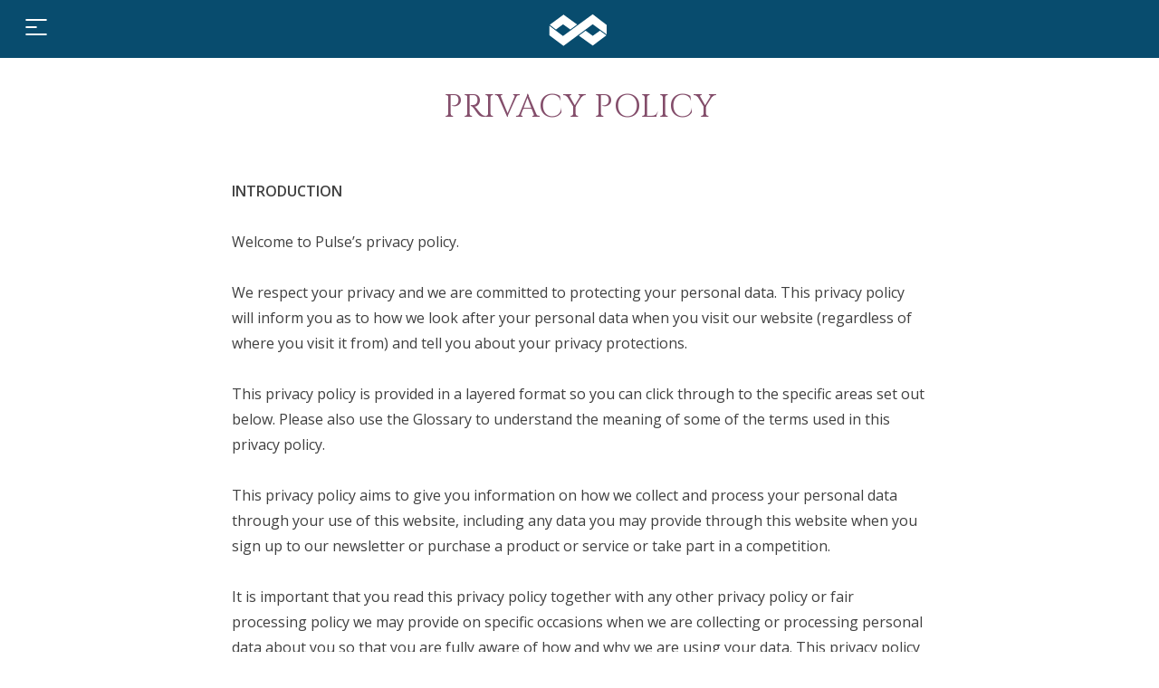

--- FILE ---
content_type: text/html; charset=UTF-8
request_url: https://pulseresorts.com/privacy-policy/
body_size: 20302
content:
<!doctype html>
<html lang="en-US" class="scroll-smooth">

    <head>
        <meta charset="UTF-8">
        <meta name="viewport" content="width=device-width, initial-scale=1">
        <link rel="profile" href="https://gmpg.org/xfn/11">
        <link rel="preconnect" href="https://fonts.googleapis.com">
        <link rel="preconnect" href="https://fonts.gstatic.com" crossorigin>
        <link href="https://fonts.googleapis.com/css2?family=Cinzel:wght@400;500&family=Open+Sans:wght@300;400;600&display=swap" rel="stylesheet">
        <link rel="stylesheet" href="https://cdnjs.cloudflare.com/ajax/libs/slick-carousel/1.8.1/slick.css" integrity="sha512-wR4oNhLBHf7smjy0K4oqzdWumd+r5/+6QO/vDda76MW5iug4PT7v86FoEkySIJft3XA0Ae6axhIvHrqwm793Nw==" crossorigin="anonymous" referrerpolicy="no-referrer" />
        <link rel="stylesheet" href="https://cdnjs.cloudflare.com/ajax/libs/slick-carousel/1.8.1/slick-theme.min.css" integrity="sha512-17EgCFERpgZKcm0j0fEq1YCJuyAWdz9KUtv1EjVuaOz8pDnh/0nZxmU6BBXwaaxqoi9PQXnRWqlcDB027hgv9A==" crossorigin="anonymous" referrerpolicy="no-referrer" />
        <link href="https://unpkg.com/aos@2.3.1/dist/aos.css" rel="stylesheet">

        <link rel="stylesheet" href="https://cdn.jsdelivr.net/npm/swiper@9/swiper-bundle.min.css"/>
        <script src="https://cdn.jsdelivr.net/npm/swiper@9/swiper-bundle.min.js"></script>


        <script src="https://ajax.googleapis.com/ajax/libs/jquery/3.6.1/jquery.min.js"></script>

        <script src="https://cdn.jsdelivr.net/gh/alpinejs/alpine@v2.x.x/dist/alpine.js" defer></script>

        <!-- <script src="https://cdn.tailwindcss.com"></script> -->


        <title>Privacy Policy &#8211; Pulse Hotels &amp; Resorts</title>
<meta name='robots' content='noindex, nofollow' />
	<style>img:is([sizes="auto" i], [sizes^="auto," i]) { contain-intrinsic-size: 3000px 1500px }</style>
	<link rel='dns-prefetch' href='//www.googletagmanager.com' />
<link rel="alternate" type="application/rss+xml" title="Pulse Hotels &amp; Resorts &raquo; Feed" href="https://pulseresorts.com/feed/" />
<link rel="alternate" type="application/rss+xml" title="Pulse Hotels &amp; Resorts &raquo; Comments Feed" href="https://pulseresorts.com/comments/feed/" />
<link rel="alternate" type="application/rss+xml" title="Pulse Hotels &amp; Resorts &raquo; Privacy Policy Comments Feed" href="https://pulseresorts.com/privacy-policy/feed/" />
<script>
window._wpemojiSettings = {"baseUrl":"https:\/\/s.w.org\/images\/core\/emoji\/16.0.1\/72x72\/","ext":".png","svgUrl":"https:\/\/s.w.org\/images\/core\/emoji\/16.0.1\/svg\/","svgExt":".svg","source":{"concatemoji":"https:\/\/pulseresorts.com\/wp-includes\/js\/wp-emoji-release.min.js?ver=6.8.3"}};
/*! This file is auto-generated */
!function(s,n){var o,i,e;function c(e){try{var t={supportTests:e,timestamp:(new Date).valueOf()};sessionStorage.setItem(o,JSON.stringify(t))}catch(e){}}function p(e,t,n){e.clearRect(0,0,e.canvas.width,e.canvas.height),e.fillText(t,0,0);var t=new Uint32Array(e.getImageData(0,0,e.canvas.width,e.canvas.height).data),a=(e.clearRect(0,0,e.canvas.width,e.canvas.height),e.fillText(n,0,0),new Uint32Array(e.getImageData(0,0,e.canvas.width,e.canvas.height).data));return t.every(function(e,t){return e===a[t]})}function u(e,t){e.clearRect(0,0,e.canvas.width,e.canvas.height),e.fillText(t,0,0);for(var n=e.getImageData(16,16,1,1),a=0;a<n.data.length;a++)if(0!==n.data[a])return!1;return!0}function f(e,t,n,a){switch(t){case"flag":return n(e,"\ud83c\udff3\ufe0f\u200d\u26a7\ufe0f","\ud83c\udff3\ufe0f\u200b\u26a7\ufe0f")?!1:!n(e,"\ud83c\udde8\ud83c\uddf6","\ud83c\udde8\u200b\ud83c\uddf6")&&!n(e,"\ud83c\udff4\udb40\udc67\udb40\udc62\udb40\udc65\udb40\udc6e\udb40\udc67\udb40\udc7f","\ud83c\udff4\u200b\udb40\udc67\u200b\udb40\udc62\u200b\udb40\udc65\u200b\udb40\udc6e\u200b\udb40\udc67\u200b\udb40\udc7f");case"emoji":return!a(e,"\ud83e\udedf")}return!1}function g(e,t,n,a){var r="undefined"!=typeof WorkerGlobalScope&&self instanceof WorkerGlobalScope?new OffscreenCanvas(300,150):s.createElement("canvas"),o=r.getContext("2d",{willReadFrequently:!0}),i=(o.textBaseline="top",o.font="600 32px Arial",{});return e.forEach(function(e){i[e]=t(o,e,n,a)}),i}function t(e){var t=s.createElement("script");t.src=e,t.defer=!0,s.head.appendChild(t)}"undefined"!=typeof Promise&&(o="wpEmojiSettingsSupports",i=["flag","emoji"],n.supports={everything:!0,everythingExceptFlag:!0},e=new Promise(function(e){s.addEventListener("DOMContentLoaded",e,{once:!0})}),new Promise(function(t){var n=function(){try{var e=JSON.parse(sessionStorage.getItem(o));if("object"==typeof e&&"number"==typeof e.timestamp&&(new Date).valueOf()<e.timestamp+604800&&"object"==typeof e.supportTests)return e.supportTests}catch(e){}return null}();if(!n){if("undefined"!=typeof Worker&&"undefined"!=typeof OffscreenCanvas&&"undefined"!=typeof URL&&URL.createObjectURL&&"undefined"!=typeof Blob)try{var e="postMessage("+g.toString()+"("+[JSON.stringify(i),f.toString(),p.toString(),u.toString()].join(",")+"));",a=new Blob([e],{type:"text/javascript"}),r=new Worker(URL.createObjectURL(a),{name:"wpTestEmojiSupports"});return void(r.onmessage=function(e){c(n=e.data),r.terminate(),t(n)})}catch(e){}c(n=g(i,f,p,u))}t(n)}).then(function(e){for(var t in e)n.supports[t]=e[t],n.supports.everything=n.supports.everything&&n.supports[t],"flag"!==t&&(n.supports.everythingExceptFlag=n.supports.everythingExceptFlag&&n.supports[t]);n.supports.everythingExceptFlag=n.supports.everythingExceptFlag&&!n.supports.flag,n.DOMReady=!1,n.readyCallback=function(){n.DOMReady=!0}}).then(function(){return e}).then(function(){var e;n.supports.everything||(n.readyCallback(),(e=n.source||{}).concatemoji?t(e.concatemoji):e.wpemoji&&e.twemoji&&(t(e.twemoji),t(e.wpemoji)))}))}((window,document),window._wpemojiSettings);
</script>
<style id='wp-emoji-styles-inline-css'>

	img.wp-smiley, img.emoji {
		display: inline !important;
		border: none !important;
		box-shadow: none !important;
		height: 1em !important;
		width: 1em !important;
		margin: 0 0.07em !important;
		vertical-align: -0.1em !important;
		background: none !important;
		padding: 0 !important;
	}
</style>
<link rel='stylesheet' id='wp-block-library-css' href='https://pulseresorts.com/wp-includes/css/dist/block-library/style.min.css?ver=6.8.3' media='all' />
<style id='global-styles-inline-css'>
:root{--wp--preset--aspect-ratio--square: 1;--wp--preset--aspect-ratio--4-3: 4/3;--wp--preset--aspect-ratio--3-4: 3/4;--wp--preset--aspect-ratio--3-2: 3/2;--wp--preset--aspect-ratio--2-3: 2/3;--wp--preset--aspect-ratio--16-9: 16/9;--wp--preset--aspect-ratio--9-16: 9/16;--wp--preset--color--black: #000000;--wp--preset--color--cyan-bluish-gray: #abb8c3;--wp--preset--color--white: #ffffff;--wp--preset--color--pale-pink: #f78da7;--wp--preset--color--vivid-red: #cf2e2e;--wp--preset--color--luminous-vivid-orange: #ff6900;--wp--preset--color--luminous-vivid-amber: #fcb900;--wp--preset--color--light-green-cyan: #7bdcb5;--wp--preset--color--vivid-green-cyan: #00d084;--wp--preset--color--pale-cyan-blue: #8ed1fc;--wp--preset--color--vivid-cyan-blue: #0693e3;--wp--preset--color--vivid-purple: #9b51e0;--wp--preset--color--background: #ffffff;--wp--preset--color--foreground: #404040;--wp--preset--color--primary: #b91c1c;--wp--preset--color--secondary: #15803d;--wp--preset--color--tertiary: #0369a1;--wp--preset--gradient--vivid-cyan-blue-to-vivid-purple: linear-gradient(135deg,rgba(6,147,227,1) 0%,rgb(155,81,224) 100%);--wp--preset--gradient--light-green-cyan-to-vivid-green-cyan: linear-gradient(135deg,rgb(122,220,180) 0%,rgb(0,208,130) 100%);--wp--preset--gradient--luminous-vivid-amber-to-luminous-vivid-orange: linear-gradient(135deg,rgba(252,185,0,1) 0%,rgba(255,105,0,1) 100%);--wp--preset--gradient--luminous-vivid-orange-to-vivid-red: linear-gradient(135deg,rgba(255,105,0,1) 0%,rgb(207,46,46) 100%);--wp--preset--gradient--very-light-gray-to-cyan-bluish-gray: linear-gradient(135deg,rgb(238,238,238) 0%,rgb(169,184,195) 100%);--wp--preset--gradient--cool-to-warm-spectrum: linear-gradient(135deg,rgb(74,234,220) 0%,rgb(151,120,209) 20%,rgb(207,42,186) 40%,rgb(238,44,130) 60%,rgb(251,105,98) 80%,rgb(254,248,76) 100%);--wp--preset--gradient--blush-light-purple: linear-gradient(135deg,rgb(255,206,236) 0%,rgb(152,150,240) 100%);--wp--preset--gradient--blush-bordeaux: linear-gradient(135deg,rgb(254,205,165) 0%,rgb(254,45,45) 50%,rgb(107,0,62) 100%);--wp--preset--gradient--luminous-dusk: linear-gradient(135deg,rgb(255,203,112) 0%,rgb(199,81,192) 50%,rgb(65,88,208) 100%);--wp--preset--gradient--pale-ocean: linear-gradient(135deg,rgb(255,245,203) 0%,rgb(182,227,212) 50%,rgb(51,167,181) 100%);--wp--preset--gradient--electric-grass: linear-gradient(135deg,rgb(202,248,128) 0%,rgb(113,206,126) 100%);--wp--preset--gradient--midnight: linear-gradient(135deg,rgb(2,3,129) 0%,rgb(40,116,252) 100%);--wp--preset--font-size--small: 13px;--wp--preset--font-size--medium: 20px;--wp--preset--font-size--large: 36px;--wp--preset--font-size--x-large: 42px;--wp--preset--spacing--20: 0.44rem;--wp--preset--spacing--30: 0.67rem;--wp--preset--spacing--40: 1rem;--wp--preset--spacing--50: 1.5rem;--wp--preset--spacing--60: 2.25rem;--wp--preset--spacing--70: 3.38rem;--wp--preset--spacing--80: 5.06rem;--wp--preset--shadow--natural: 6px 6px 9px rgba(0, 0, 0, 0.2);--wp--preset--shadow--deep: 12px 12px 50px rgba(0, 0, 0, 0.4);--wp--preset--shadow--sharp: 6px 6px 0px rgba(0, 0, 0, 0.2);--wp--preset--shadow--outlined: 6px 6px 0px -3px rgba(255, 255, 255, 1), 6px 6px rgba(0, 0, 0, 1);--wp--preset--shadow--crisp: 6px 6px 0px rgba(0, 0, 0, 1);}:root { --wp--style--global--content-size: 72rem;--wp--style--global--wide-size: 80rem; }:where(body) { margin: 0; }.wp-site-blocks > .alignleft { float: left; margin-right: 2em; }.wp-site-blocks > .alignright { float: right; margin-left: 2em; }.wp-site-blocks > .aligncenter { justify-content: center; margin-left: auto; margin-right: auto; }:where(.is-layout-flex){gap: 0.5em;}:where(.is-layout-grid){gap: 0.5em;}.is-layout-flow > .alignleft{float: left;margin-inline-start: 0;margin-inline-end: 2em;}.is-layout-flow > .alignright{float: right;margin-inline-start: 2em;margin-inline-end: 0;}.is-layout-flow > .aligncenter{margin-left: auto !important;margin-right: auto !important;}.is-layout-constrained > .alignleft{float: left;margin-inline-start: 0;margin-inline-end: 2em;}.is-layout-constrained > .alignright{float: right;margin-inline-start: 2em;margin-inline-end: 0;}.is-layout-constrained > .aligncenter{margin-left: auto !important;margin-right: auto !important;}.is-layout-constrained > :where(:not(.alignleft):not(.alignright):not(.alignfull)){max-width: var(--wp--style--global--content-size);margin-left: auto !important;margin-right: auto !important;}.is-layout-constrained > .alignwide{max-width: var(--wp--style--global--wide-size);}body .is-layout-flex{display: flex;}.is-layout-flex{flex-wrap: wrap;align-items: center;}.is-layout-flex > :is(*, div){margin: 0;}body .is-layout-grid{display: grid;}.is-layout-grid > :is(*, div){margin: 0;}body{padding-top: 0px;padding-right: 0px;padding-bottom: 0px;padding-left: 0px;}a:where(:not(.wp-element-button)){text-decoration: underline;}:root :where(.wp-element-button, .wp-block-button__link){background-color: #32373c;border-width: 0;color: #fff;font-family: inherit;font-size: inherit;line-height: inherit;padding: calc(0.667em + 2px) calc(1.333em + 2px);text-decoration: none;}.has-black-color{color: var(--wp--preset--color--black) !important;}.has-cyan-bluish-gray-color{color: var(--wp--preset--color--cyan-bluish-gray) !important;}.has-white-color{color: var(--wp--preset--color--white) !important;}.has-pale-pink-color{color: var(--wp--preset--color--pale-pink) !important;}.has-vivid-red-color{color: var(--wp--preset--color--vivid-red) !important;}.has-luminous-vivid-orange-color{color: var(--wp--preset--color--luminous-vivid-orange) !important;}.has-luminous-vivid-amber-color{color: var(--wp--preset--color--luminous-vivid-amber) !important;}.has-light-green-cyan-color{color: var(--wp--preset--color--light-green-cyan) !important;}.has-vivid-green-cyan-color{color: var(--wp--preset--color--vivid-green-cyan) !important;}.has-pale-cyan-blue-color{color: var(--wp--preset--color--pale-cyan-blue) !important;}.has-vivid-cyan-blue-color{color: var(--wp--preset--color--vivid-cyan-blue) !important;}.has-vivid-purple-color{color: var(--wp--preset--color--vivid-purple) !important;}.has-background-color{color: var(--wp--preset--color--background) !important;}.has-foreground-color{color: var(--wp--preset--color--foreground) !important;}.has-primary-color{color: var(--wp--preset--color--primary) !important;}.has-secondary-color{color: var(--wp--preset--color--secondary) !important;}.has-tertiary-color{color: var(--wp--preset--color--tertiary) !important;}.has-black-background-color{background-color: var(--wp--preset--color--black) !important;}.has-cyan-bluish-gray-background-color{background-color: var(--wp--preset--color--cyan-bluish-gray) !important;}.has-white-background-color{background-color: var(--wp--preset--color--white) !important;}.has-pale-pink-background-color{background-color: var(--wp--preset--color--pale-pink) !important;}.has-vivid-red-background-color{background-color: var(--wp--preset--color--vivid-red) !important;}.has-luminous-vivid-orange-background-color{background-color: var(--wp--preset--color--luminous-vivid-orange) !important;}.has-luminous-vivid-amber-background-color{background-color: var(--wp--preset--color--luminous-vivid-amber) !important;}.has-light-green-cyan-background-color{background-color: var(--wp--preset--color--light-green-cyan) !important;}.has-vivid-green-cyan-background-color{background-color: var(--wp--preset--color--vivid-green-cyan) !important;}.has-pale-cyan-blue-background-color{background-color: var(--wp--preset--color--pale-cyan-blue) !important;}.has-vivid-cyan-blue-background-color{background-color: var(--wp--preset--color--vivid-cyan-blue) !important;}.has-vivid-purple-background-color{background-color: var(--wp--preset--color--vivid-purple) !important;}.has-background-background-color{background-color: var(--wp--preset--color--background) !important;}.has-foreground-background-color{background-color: var(--wp--preset--color--foreground) !important;}.has-primary-background-color{background-color: var(--wp--preset--color--primary) !important;}.has-secondary-background-color{background-color: var(--wp--preset--color--secondary) !important;}.has-tertiary-background-color{background-color: var(--wp--preset--color--tertiary) !important;}.has-black-border-color{border-color: var(--wp--preset--color--black) !important;}.has-cyan-bluish-gray-border-color{border-color: var(--wp--preset--color--cyan-bluish-gray) !important;}.has-white-border-color{border-color: var(--wp--preset--color--white) !important;}.has-pale-pink-border-color{border-color: var(--wp--preset--color--pale-pink) !important;}.has-vivid-red-border-color{border-color: var(--wp--preset--color--vivid-red) !important;}.has-luminous-vivid-orange-border-color{border-color: var(--wp--preset--color--luminous-vivid-orange) !important;}.has-luminous-vivid-amber-border-color{border-color: var(--wp--preset--color--luminous-vivid-amber) !important;}.has-light-green-cyan-border-color{border-color: var(--wp--preset--color--light-green-cyan) !important;}.has-vivid-green-cyan-border-color{border-color: var(--wp--preset--color--vivid-green-cyan) !important;}.has-pale-cyan-blue-border-color{border-color: var(--wp--preset--color--pale-cyan-blue) !important;}.has-vivid-cyan-blue-border-color{border-color: var(--wp--preset--color--vivid-cyan-blue) !important;}.has-vivid-purple-border-color{border-color: var(--wp--preset--color--vivid-purple) !important;}.has-background-border-color{border-color: var(--wp--preset--color--background) !important;}.has-foreground-border-color{border-color: var(--wp--preset--color--foreground) !important;}.has-primary-border-color{border-color: var(--wp--preset--color--primary) !important;}.has-secondary-border-color{border-color: var(--wp--preset--color--secondary) !important;}.has-tertiary-border-color{border-color: var(--wp--preset--color--tertiary) !important;}.has-vivid-cyan-blue-to-vivid-purple-gradient-background{background: var(--wp--preset--gradient--vivid-cyan-blue-to-vivid-purple) !important;}.has-light-green-cyan-to-vivid-green-cyan-gradient-background{background: var(--wp--preset--gradient--light-green-cyan-to-vivid-green-cyan) !important;}.has-luminous-vivid-amber-to-luminous-vivid-orange-gradient-background{background: var(--wp--preset--gradient--luminous-vivid-amber-to-luminous-vivid-orange) !important;}.has-luminous-vivid-orange-to-vivid-red-gradient-background{background: var(--wp--preset--gradient--luminous-vivid-orange-to-vivid-red) !important;}.has-very-light-gray-to-cyan-bluish-gray-gradient-background{background: var(--wp--preset--gradient--very-light-gray-to-cyan-bluish-gray) !important;}.has-cool-to-warm-spectrum-gradient-background{background: var(--wp--preset--gradient--cool-to-warm-spectrum) !important;}.has-blush-light-purple-gradient-background{background: var(--wp--preset--gradient--blush-light-purple) !important;}.has-blush-bordeaux-gradient-background{background: var(--wp--preset--gradient--blush-bordeaux) !important;}.has-luminous-dusk-gradient-background{background: var(--wp--preset--gradient--luminous-dusk) !important;}.has-pale-ocean-gradient-background{background: var(--wp--preset--gradient--pale-ocean) !important;}.has-electric-grass-gradient-background{background: var(--wp--preset--gradient--electric-grass) !important;}.has-midnight-gradient-background{background: var(--wp--preset--gradient--midnight) !important;}.has-small-font-size{font-size: var(--wp--preset--font-size--small) !important;}.has-medium-font-size{font-size: var(--wp--preset--font-size--medium) !important;}.has-large-font-size{font-size: var(--wp--preset--font-size--large) !important;}.has-x-large-font-size{font-size: var(--wp--preset--font-size--x-large) !important;}
:where(.wp-block-post-template.is-layout-flex){gap: 1.25em;}:where(.wp-block-post-template.is-layout-grid){gap: 1.25em;}
:where(.wp-block-columns.is-layout-flex){gap: 2em;}:where(.wp-block-columns.is-layout-grid){gap: 2em;}
:root :where(.wp-block-pullquote){font-size: 1.5em;line-height: 1.6;}
</style>
<link rel='stylesheet' id='pulse-mv-style-css' href='https://pulseresorts.com/wp-content/themes/pulse-wp/style.css?ver=1.0.1' media='all' />

<!-- Google tag (gtag.js) snippet added by Site Kit -->
<!-- Google Analytics snippet added by Site Kit -->
<script src="https://www.googletagmanager.com/gtag/js?id=G-HGKE3E6XNG" id="google_gtagjs-js" async></script>
<script id="google_gtagjs-js-after">
window.dataLayer = window.dataLayer || [];function gtag(){dataLayer.push(arguments);}
gtag("set","linker",{"domains":["pulseresorts.com"]});
gtag("js", new Date());
gtag("set", "developer_id.dZTNiMT", true);
gtag("config", "G-HGKE3E6XNG");
</script>
<link rel="https://api.w.org/" href="https://pulseresorts.com/wp-json/" /><link rel="alternate" title="JSON" type="application/json" href="https://pulseresorts.com/wp-json/wp/v2/pages/3" /><link rel="EditURI" type="application/rsd+xml" title="RSD" href="https://pulseresorts.com/xmlrpc.php?rsd" />
<meta name="generator" content="WordPress 6.8.3" />
<link rel="canonical" href="https://pulseresorts.com/privacy-policy/" />
<link rel='shortlink' href='https://pulseresorts.com/?p=3' />
<link rel="alternate" title="oEmbed (JSON)" type="application/json+oembed" href="https://pulseresorts.com/wp-json/oembed/1.0/embed?url=https%3A%2F%2Fpulseresorts.com%2Fprivacy-policy%2F" />
<link rel="alternate" title="oEmbed (XML)" type="text/xml+oembed" href="https://pulseresorts.com/wp-json/oembed/1.0/embed?url=https%3A%2F%2Fpulseresorts.com%2Fprivacy-policy%2F&#038;format=xml" />
<meta name="generator" content="Site Kit by Google 1.164.0" /><link rel="pingback" href="https://pulseresorts.com/xmlrpc.php"><style>.recentcomments a{display:inline !important;padding:0 !important;margin:0 !important;}</style><meta name="description" content="INTRODUCTION &nbsp; Welcome to Pulse&#039;s privacy policy. &nbsp; We respect your privacy and we are committed to protecting your personal data. This privacy policy">
<meta property="og:title" content="Privacy Policy &#8211; Pulse Hotels &amp; Resorts">
<meta property="og:type" content="article">
<meta property="og:description" content="INTRODUCTION &nbsp; Welcome to Pulse&#039;s privacy policy. &nbsp; We respect your privacy and we are committed to protecting your personal data. This privacy policy">
<meta property="og:url" content="https://pulseresorts.com/privacy-policy/">
<meta property="og:locale" content="en_US">
<meta property="og:site_name" content="Pulse Hotels &amp; Resorts">
<meta property="article:published_time" content="2022-06-01T05:24:17+00:00">
<meta property="article:modified_time" content="2022-06-14T11:50:18+00:00">
<meta property="og:updated_time" content="2022-06-14T11:50:18+00:00">
<meta property="article:author" content="admin">
<meta name="twitter:card" content="summary_large_image">

<!-- Google Tag Manager snippet added by Site Kit -->
<script>
			( function( w, d, s, l, i ) {
				w[l] = w[l] || [];
				w[l].push( {'gtm.start': new Date().getTime(), event: 'gtm.js'} );
				var f = d.getElementsByTagName( s )[0],
					j = d.createElement( s ), dl = l != 'dataLayer' ? '&l=' + l : '';
				j.async = true;
				j.src = 'https://www.googletagmanager.com/gtm.js?id=' + i + dl;
				f.parentNode.insertBefore( j, f );
			} )( window, document, 'script', 'dataLayer', 'GTM-T68B2P2' );
			
</script>

<!-- End Google Tag Manager snippet added by Site Kit -->
<link rel="icon" href="https://pulseresorts.com/wp-content/uploads/2022/06/cropped-pulse-favicon-32x32.png" sizes="32x32" />
<link rel="icon" href="https://pulseresorts.com/wp-content/uploads/2022/06/cropped-pulse-favicon-192x192.png" sizes="192x192" />
<link rel="apple-touch-icon" href="https://pulseresorts.com/wp-content/uploads/2022/06/cropped-pulse-favicon-180x180.png" />
<meta name="msapplication-TileImage" content="https://pulseresorts.com/wp-content/uploads/2022/06/cropped-pulse-favicon-270x270.png" />
		<style id="wp-custom-css">
			.div-title{
display:flex;
	justify-content:center;
	margin-left:10rem;
	text-align:center;
	width:46rem;
	
}

@media screen and (max-width: 700px){
	.div-title{
		margin-left:0;
	}
}

		</style>
		
    </head>

    <body class="wp-singular page-template-default page page-id-3 wp-embed-responsive wp-theme-pulse-wp bg-white font-body text-navy-900">

        
        <div id="pulse-wrap">
            
<header class="global-header fixed bg-transparent top-0 w-full transition-all duration-150 ease-in-out  z-40 header-sticky ">
    <div class="top-bar container h-20 grid grid-cols-3 max-w-screen-xl items-center mx-auto px-6 transition-all ease-out duration-150">
        <div>
            <button id="menu-toggle">
                <svg class="menu-icon w-8 h-8  transition-all ease-out duration-150" viewBox="0 0 32 32" fill="currentColor" xmlns="http://www.w3.org/2000/svg">
                    <path d="M5 16H16" stroke="currentColor" stroke-width="1.8" stroke-linecap="round" stroke-linejoin="round" />
                    <path d="M5 8H27" stroke="currentColor" stroke-width="1.8" stroke-linecap="round" stroke-linejoin="round" />
                    <path d="M5 24H27" stroke="currentColor" stroke-width="1.8" stroke-linecap="round" stroke-linejoin="round" />
                </svg>

                <svg class="close-icon hidden w-8 h-8  transition-all ease-out duration-150" xmlns="http://www.w3.org/2000/svg" fill="currentColor" viewBox="0 0 256 256">
                    <rect width="256" height="256" fill="none"></rect>
                    <line x1="200" y1="56" x2="56" y2="200" stroke="currentColor" stroke-linecap="round" stroke-linejoin="round" stroke-width="16"></line>
                    <line x1="200" y1="200" x2="56" y2="56" stroke="currentColor" stroke-linecap="round" stroke-linejoin="round" stroke-width="16"></line>
                </svg>
            </button>
        </div>
        <div>
            <a href="https://pulseresorts.com">
                <svg class="header-logo opacity-0 transition-all duration-150 ease-out  w-44 mx-auto py-2  text-white" viewBox="0 0 350 100" fill="none" xmlns="http://www.w3.org/2000/svg">
                    <path fill-rule="evenodd" clip-rule="evenodd" d="M139.398 63.1349L204.024 15.5576L234.901 39.3524V60.2474L204.652 38.0084C204.284 37.7354 203.782 37.7371 203.416 38.0101L139.872 85.3581L108.642 61.7804V40.7086L108.726 40.7734L138.155 63.1226C138.521 63.4009 139.027 63.4044 139.398 63.1349ZM138.248 38.1011C138.432 37.9629 138.649 37.8946 138.868 37.8946C139.081 37.8946 139.293 37.9594 139.475 38.0906L154.85 49.1804L169.823 38.1571L139.961 16.3591L109.588 38.8204L123.293 49.2294L138.248 38.1011ZM204.73 62.7533C204.363 63.0141 203.875 63.0123 203.512 62.7516L188.447 51.7528L173.677 62.7586L204.111 84.7071L233.989 62.1496L219.926 51.8106L204.73 62.7533Z" fill="currentColor" />
                </svg>
            </a>
        </div>
    </div>

    <div id="menu-overlay" class="hidden bg-navy-500 h-[calc(100vh-50px)]">
        <nav id="main-menu" class="container px-6 flex flex-col space-y-8 justify-center text-center  text-white  mx-auto h-full">
            <svg class="w-56 mx-auto pb-8 text-white animate-fade-in-down" viewBox="0 0 350 263" fill="none" xmlns="http://www.w3.org/2000/svg">
                <path fill-rule="evenodd" clip-rule="evenodd" d="M139.398 63.1349L204.024 15.5576L234.901 39.3524V60.2474L204.652 38.0084C204.284 37.7354 203.782 37.7371 203.416 38.0101L139.872 85.3581L108.642 61.7804V40.7086L108.726 40.7734L138.155 63.1226C138.521 63.4009 139.027 63.4044 139.398 63.1349ZM138.248 38.1011C138.432 37.9629 138.649 37.8946 138.868 37.8946C139.081 37.8946 139.293 37.9594 139.475 38.0906L154.85 49.1804L169.823 38.1571L139.961 16.3591L109.588 38.8204L123.293 49.2294L138.248 38.1011ZM204.73 62.7533C204.363 63.0141 203.875 63.0123 203.512 62.7516L188.447 51.7528L173.677 62.7586L204.111 84.7071L233.989 62.1496L219.926 51.8106L204.73 62.7533Z" fill="currentColor" />

                <path d="M75.5127 236.959V241.897H69.1707V236.959H67.3262V248.539H69.1707V243.528H75.5127V248.539H77.3397V236.959H75.5127ZM87.8589 236.798C84.4639 236.798 82.3114 239.111 82.3114 242.457V243.131C82.3114 246.358 84.4639 248.672 87.8764 248.672C91.2749 248.672 93.4764 246.341 93.4764 243.114V242.443C93.4747 239.099 91.2889 236.798 87.8589 236.798ZM87.8589 238.38C90.1864 238.38 91.6337 239.892 91.6337 242.459V243.045C91.6337 245.621 90.2022 247.1 87.8764 247.1C85.5682 247.1 84.1542 245.623 84.1542 243.066V242.482C84.1524 239.892 85.5682 238.38 87.8589 238.38ZM107.177 236.959H97.0429V238.53H101.196V248.539H103.023V238.53H107.175V236.959H107.177ZM120.439 238.529V236.957H111.633V248.539H120.423V246.962H113.442V243.476H119.182V241.917H113.442V238.529H120.439ZM127.033 236.959H125.241V248.539H133.427V246.946H127.033V236.959ZM142.51 248.673C145.061 248.673 146.956 247.492 146.956 244.984C146.956 242.566 144.802 242.223 142.786 241.824C140.546 241.386 139.788 241.192 139.788 240.249C139.788 239.216 140.546 238.431 142.441 238.431C143.735 238.431 145.096 238.795 145.768 239.481L146.612 237.99C145.525 237.234 144.149 236.803 142.545 236.803C139.459 236.803 138.047 238.413 138.047 240.387C138.047 242.45 139.769 242.842 142.079 243.322C144.198 243.735 145.25 243.943 145.25 245.126C145.25 246.517 144.149 247.065 142.459 247.065C140.546 247.065 139.2 246.279 138.53 245.488L137.599 247.132C138.721 248.026 140.441 248.673 142.51 248.673ZM169.477 248.539L167.307 246.069C167.634 245.59 167.892 245.075 168.082 244.575C168.53 243.427 168.686 242.069 168.632 240.679H166.859C166.98 241.607 167.031 243.24 166.532 244.337C166.464 244.522 166.394 244.711 166.292 244.902L160.706 238.518H167.65V236.959H159.189L158.587 238.466L160.948 241.141C159.068 241.586 157.88 242.949 157.88 244.781V244.972C157.88 247.58 160.171 248.691 162.496 248.691C164.168 248.691 165.41 248.092 166.324 247.256L167.459 248.54H169.474V248.539H169.477ZM162.652 247.254C160.844 247.254 159.604 246.586 159.604 244.853V244.732C159.604 243.532 160.276 242.412 161.812 242.118L165.394 246.188C164.756 246.808 163.895 247.254 162.652 247.254ZM188.554 248.539H190.586L187.418 244.164C189.175 243.782 190.258 242.482 190.258 240.714V240.436C190.258 238.294 188.795 236.959 186.211 236.959H180.78V248.539H182.537V244.283H185.589L188.554 248.539ZM182.543 238.518H186.249C187.593 238.518 188.472 239.103 188.472 240.489V240.699C188.472 241.997 187.728 242.723 186.179 242.723H182.543V238.518V238.518ZM204.089 238.529V236.957H195.283V248.539H204.071V246.962H197.092V243.476H202.829V241.917H197.092V238.529H204.089ZM213.18 248.673C215.721 248.673 217.607 247.492 217.607 244.984C217.607 242.566 215.464 242.223 213.455 241.824C211.223 241.386 210.469 241.192 210.469 240.249C210.469 239.216 211.223 238.431 213.11 238.431C214.398 238.431 215.754 238.795 216.424 239.481L217.268 237.99C216.183 237.234 214.811 236.803 213.217 236.803C210.145 236.803 208.737 238.413 208.737 240.387C208.737 242.45 210.452 242.842 212.753 243.322C214.862 243.735 215.912 243.943 215.912 245.126C215.912 246.517 214.811 247.065 213.129 247.065C211.223 247.065 209.888 246.279 209.216 245.488L208.292 247.132C209.407 248.026 211.125 248.673 213.18 248.673ZM227.365 236.798C223.984 236.798 221.842 239.111 221.842 242.457V243.131C221.842 246.358 223.986 248.672 227.383 248.672C230.766 248.672 232.96 246.341 232.96 243.114V242.443C232.958 239.099 230.783 236.798 227.365 236.798ZM227.365 238.38C229.682 238.38 231.124 239.892 231.124 242.459V243.045C231.124 245.621 229.698 247.1 227.381 247.1C225.082 247.1 223.673 245.623 223.673 243.066V242.482C223.673 239.892 225.082 238.38 227.365 238.38ZM245.637 248.539H247.662L244.507 244.164C246.255 243.782 247.333 242.482 247.333 240.714V240.436C247.333 238.294 245.877 236.959 243.303 236.959H237.897V248.539H239.65V244.283H242.683L245.637 248.539ZM239.65 238.518H243.339C244.678 238.518 245.553 239.103 245.553 240.489V240.699C245.553 241.997 244.815 242.723 243.271 242.723H239.652L239.65 238.518ZM261.469 236.959H251.379V238.53H255.512V248.539H257.332V238.53H261.468V236.959H261.469ZM269.941 248.673C272.479 248.673 274.365 247.492 274.365 244.984C274.365 242.566 272.22 242.223 270.212 241.824C267.983 241.386 267.229 241.192 267.229 240.249C267.229 239.216 267.983 238.431 269.869 238.431C271.156 238.431 272.512 238.795 273.182 239.481L274.024 237.99C272.941 237.234 271.57 236.803 269.973 236.803C266.903 236.803 265.494 238.413 265.494 240.387C265.494 242.45 267.209 242.842 269.511 243.322C271.621 243.735 272.668 243.943 272.668 245.126C272.668 246.517 271.57 247.065 269.887 247.065C267.983 247.065 266.642 246.279 265.976 245.488L265.05 247.132C266.165 248.026 267.88 248.673 269.941 248.673Z" fill="currentColor" />
                <path d="M54.1134 149.923H32.8877V198.49H40.2989V182.159H54.2569C65.9872 182.159 72.8209 176.117 72.8209 166.324V165.323C72.8227 154.669 65.555 149.923 54.1134 149.923ZM65.3379 166.184C65.3379 172.657 61.2359 175.539 53.8247 175.539H40.2989V156.539H54.2569C61.5229 156.539 65.3379 158.841 65.3379 165.463V166.184ZM136.019 149.923H128.177V179.279C128.177 187.264 123.716 192.444 115.44 192.444C106.876 192.444 102.056 187.479 102.056 179.568V149.923H94.2847V178.556C94.2847 190.936 101.264 199.136 115.369 199.136C129.398 199.136 136.019 190.577 136.019 178.416V149.923ZM168.651 149.923H161.166V198.49H195.344V191.802H168.651V149.923ZM232.514 199.068C243.161 199.068 251.078 194.103 251.078 183.598C251.078 173.451 242.084 172.015 233.665 170.354C224.31 168.488 221.146 167.694 221.146 163.735C221.146 159.418 224.311 156.111 232.228 156.111C237.624 156.111 243.304 157.619 246.115 160.498L249.643 154.242C245.107 151.076 239.351 149.273 232.659 149.273C219.781 149.273 213.883 156.041 213.883 164.313C213.883 172.949 221.077 174.606 230.72 176.621C239.57 178.346 243.955 179.209 243.955 184.177C243.955 190.005 239.354 192.308 232.297 192.308C224.311 192.308 218.701 188.993 215.892 185.689L212.005 192.593C216.683 196.333 223.879 199.068 232.514 199.068ZM310.74 156.538V149.923H273.971V198.489H310.667V191.87H281.528V177.266H305.489V170.713H281.528V156.538H310.74Z" fill="currentColor" />
            </svg>

            <div class="menu-menu-1-container"><ul id="primary-menu" class="site-nav pb-16"><li id="menu-item-128" class="menu-item menu-item-type-custom menu-item-object-custom menu-item-home menu-item-128"><a href="https://pulseresorts.com/#about">About</a></li>
<li id="menu-item-130" class="menu-item menu-item-type-custom menu-item-object-custom menu-item-home menu-item-130"><a href="https://pulseresorts.com/#properties">Our Properties</a></li>
<li id="menu-item-129" class="menu-item menu-item-type-custom menu-item-object-custom menu-item-home menu-item-129"><a href="https://pulseresorts.com/#businesses">Other Businesses</a></li>
<li id="menu-item-219" class="menu-item menu-item-type-post_type menu-item-object-page menu-item-219"><a href="https://pulseresorts.com/career/">Working at Pulse</a></li>
</ul></div>
        </nav>
    </div>

</header>

<main id="primary">

    
<div class="container mx-auto px-6 py-24">


    <article id="post-3" class="post-3 page type-page status-publish hentry">
        <header class="max-w-screen-md mx-auto">
            <h1 class="page-title  font-title text-4xl mb-14  text-center leading-tight uppercase text-pink-500 ">Privacy Policy</h1>        </header>

        
        <div class=" entry-content prose prose-sm max-w-screen-md mx-auto">
            <ol>
<li><strong>INTRODUCTION</strong></li>
</ol>
<p>&nbsp;</p>
<p>Welcome to Pulse&#8217;s privacy policy.</p>
<p>&nbsp;</p>
<p>We respect your privacy and we are committed to protecting your personal data. This privacy policy will inform you as to how we look after your personal data when you visit our website (regardless of where you visit it from) and tell you about your privacy protections.</p>
<p>&nbsp;</p>
<p>This privacy policy is provided in a layered format so you can click through to the specific areas set out below. Please also use the Glossary to understand the meaning of some of the terms used in this privacy policy.</p>
<p>&nbsp;</p>
<p>This privacy policy aims to give you information on how we collect and process your personal data through your use of this website, including any data you may provide through this website when you sign up to our newsletter or purchase a product or service or take part in a competition.</p>
<p>&nbsp;</p>
<p>It is important that you read this privacy policy together with any other privacy policy or fair processing policy we may provide on specific occasions when we are collecting or processing personal data about you so that you are fully aware of how and why we are using your data. This privacy policy supplements other notices and privacy policies and is not intended to override them.</p>
<p>&nbsp;</p>
<p>CHANGES TO THE PRIVACY POLICY AND YOUR DUTY TO INFORM US OF CHANGES</p>
<p>&nbsp;</p>
<p>We keep our privacy policy under regular review.</p>
<p>&nbsp;</p>
<p>It is important that the personal data we hold about you is accurate and current. Please keep us informed if your personal data changes during your relationship with us.</p>
<p>&nbsp;</p>
<p>THIRD-PARTY LINKS</p>
<p>&nbsp;</p>
<p>This website may include links to third-party websites, plug-ins and applications. Clicking on those links or enabling those connections may allow third parties to collect or share data about you. We do not control these third-party websites and are not responsible for their privacy statements. When you leave our website, we encourage you to read the privacy policy of every website you visit.</p>
<p>&nbsp;</p>
<ol start="2">
<li><strong>THE DATA WE COLLECT ABOUT YOU</strong></li>
</ol>
<p>&nbsp;</p>
<p>Personal data, or personal information, means any information about an individual from which that person can be identified. It does not include data where the identity has been removed (anonymous data).</p>
<p>&nbsp;</p>
<p>We may collect, use, store and transfer different kinds of personal data about you which we have grouped together as follows:</p>
<p>&nbsp;</p>
<ul>
<li><strong>Identity Data</strong> includes first name, maiden name, last name, username or similar identifier, marital status, title, date of birth and gender.</li>
<li><strong>Contact Data</strong> includes billing address, delivery address, email address and telephone numbers.</li>
<li><strong>Financial Data</strong> includes bank account and payment card details.</li>
<li><strong>Transaction Data</strong> includes details about payments to and from you and other details of products and services you have purchased from us.</li>
<li><strong>Technical Data</strong> includes internet protocol (IP) address, your login data, browser type and version, time zone setting and location, browser plug-in types and versions, operating system and platform, and other technology on the devices you use to access this website.</li>
<li><strong>Profile Data </strong>includes your username and password, purchases or orders made by you, your interests, preferences, feedback and survey responses.</li>
<li><strong>Usage Data</strong> includes information about how you use our website, products and services.</li>
<li><strong>Marketing and Communications Data </strong>includes your preferences in receiving marketing from us and our third parties and your communication preferences.</li>
</ul>
<p>We also collect, use and share <strong>Aggregated Data</strong> such as statistical or demographic data for any purpose. Aggregated Data could be derived from your personal data but is not considered personal data as this data will <strong>not</strong> directly or indirectly reveal your identity. For example, we may aggregate your Usage Data to calculate the percentage of users accessing a specific website feature. However, if we combine or connect Aggregated Data with your personal data so that it can directly or indirectly identify you, we treat the combined data as personal data which will be used in accordance with this privacy policy.</p>
<p>&nbsp;</p>
<p>We do not collect any <strong>Special Categories of Personal Data</strong> about you (this includes details about your race or ethnicity, religious or philosophical beliefs, sex life, sexual orientation, political opinions, trade union membership, information about your health, and genetic and biometric data). Nor do we collect any information about criminal convictions and offences.</p>
<p>&nbsp;</p>
<p>IF YOU FAIL TO PROVIDE PERSONAL DATA</p>
<p>Where we need to collect personal data by law, or under the terms of a contract we have with you, and you fail to provide that data when requested, we may not be able to perform the contract we have or are trying to enter into with you (for example, to provide you with goods or services). In this case, we may have to cancel a product or service you have with us but we will notify you if this is the case at the time.</p>
<p>&nbsp;</p>
<ol start="3">
<li><strong>HOW IS YOUR PERSONAL DATA COLLECTED?</strong></li>
</ol>
<p>&nbsp;</p>
<p>We use different methods to collect data from and about you including through:</p>
<p>&nbsp;</p>
<ul>
<li><strong>Direct interactions.</strong> You may give us your Identity, Contact and Financial Data by filling in forms or by corresponding with us by post, phone, email or otherwise. This includes personal data you provide when you:</li>
<li>apply for our products or services;</li>
<li>create an account on our website;</li>
<li>subscribe to our service or publications;</li>
<li>request marketing to be sent to you;</li>
<li>enter a competition, promotion or survey; or</li>
<li>give us feedback or contact us.</li>
<li><strong>Automated technologies or interactions.</strong> As you interact with our website, we may automatically collect Technical Data about your equipment, browsing actions and patterns. We collect this personal data by using cookies, server logs and other similar technologies. We may also receive Technical Data about you if you visit other websites employing our cookies. Please see our cookie policy [LINK] for further details.</li>
<li><strong>Third parties or publicly available sources.</strong> We will receive personal data about you from various third parties and public sources as set out below:</li>
<li>Technical Data from the following parties:</li>
</ul>
<p><strong>(a)</strong>  analytics providers;</p>
<p>&nbsp;</p>
<p><strong>(b)</strong>  advertising networks; and</p>
<p>&nbsp;</p>
<p><strong>(c)</strong>  search information providers.</p>
<p>&nbsp;</p>
<ul>
<li>Contact, Financial and Transaction Data from providers of technical, payment and delivery services.</li>
<li>Identity and Contact Data from data brokers or aggregators.</li>
<li>Identity and Contact Data from publicly available sources.</li>
</ul>
<ol start="4">
<li><strong>HOW WE USE YOUR PERSONAL DATA</strong></li>
</ol>
<p>&nbsp;</p>
<p>We will only use your personal data for legitimate purposes. Most commonly, we will use your personal data in the following circumstances:</p>
<p>&nbsp;</p>
<ul>
<li>Where we need to perform the contract we are about to enter into or have entered into with you.</li>
<li>Where it is necessary for our legitimate interests (or those of a third party) and your interests do not override those interests.</li>
<li>Where we need to comply with a legal obligation.</li>
</ul>
<p>&nbsp;</p>
<p>Generally, we do not rely on consent as a legal basis for processing your personal data although we will get your consent before sending third party direct marketing communications to you via email or text message. You may withdraw consent to marketing at any time by contacting us.</p>
<p>&nbsp;</p>
<p>&nbsp;</p>
<p>PURPOSES FOR WHICH WE WILL USE YOUR PERSONAL DATA</p>
<p>&nbsp;</p>
<p>We have set out below, in a table format, a description of all the ways we plan to use your personal data.</p>
<p>&nbsp;</p>
<p>Note that we may process your personal data more than once depending on the specific purpose for which we are using your data.</p>
<p>&nbsp;</p>
<table width="409">
<tbody>
<tr>
<td width="232"><strong>Purpose/Activity</strong></p>
<p><strong> </strong></td>
<td width="177"><strong>Type of data</strong></p>
<p><strong> </strong></td>
</tr>
<tr>
<td width="232">To register you as a new customer</p>
<p>&nbsp;</td>
<td width="177">(a) Identity</p>
<p>(b) Contact</p>
<p>&nbsp;</td>
</tr>
<tr>
<td width="232">To process and deliver your order including:</p>
<p>(a) Manage payments, fees and charges</p>
<p>(b) Collect and recover money owed to us</p>
<p>&nbsp;</td>
<td width="177">(a) Identity</p>
<p>(b) Contact</p>
<p>(c) Financial</p>
<p>(d) Transaction</p>
<p>(e) Marketing and Communications</p>
<p>&nbsp;</td>
</tr>
<tr>
<td width="232">To manage our relationship with you which will include:</p>
<p>(a) Notifying you about changes to our terms or privacy policy</p>
<p>(b) Asking you to leave a review or take a survey</p>
<p>&nbsp;</td>
<td width="177">(a) Identity</p>
<p>(b) Contact</p>
<p>(c) Profile</p>
<p>(d) Marketing and Communications</p>
<p>&nbsp;</td>
</tr>
<tr>
<td width="232">To enable you to partake in a prize draw, competition or complete a survey</p>
<p>&nbsp;</td>
<td width="177">(a) Identity</p>
<p>(b) Contact</p>
<p>(c) Profile</p>
<p>(d) Usage</p>
<p>(e) Marketing and Communications</p>
<p>&nbsp;</td>
</tr>
<tr>
<td width="232">To administer and protect our business and this website (including troubleshooting, data analysis, testing, system maintenance, support, reporting and hosting of data)</p>
<p>&nbsp;</td>
<td width="177">(a) Identity</p>
<p>(b) Contact</p>
<p>(c) Technical</p>
<p>&nbsp;</td>
</tr>
<tr>
<td width="232">To deliver relevant website content and advertisements to you and measure or understand the effectiveness of the advertising we serve to you</p>
<p>&nbsp;</td>
<td width="177">(a) Identity</p>
<p>(b) Contact</p>
<p>(c) Profile</p>
<p>(d) Usage</p>
<p>(e) Marketing and Communications</p>
<p>(f) Technical</p>
<p>&nbsp;</td>
</tr>
<tr>
<td width="232">To use data analytics to improve our website, products/services, marketing, customer relationships and experiences</p>
<p>&nbsp;</td>
<td width="177">(a) Technical</p>
<p>(b) Usage</p>
<p>&nbsp;</td>
</tr>
<tr>
<td width="232">To make suggestions and recommendations to you about goods or services that may be of interest to you</p>
<p>&nbsp;</td>
<td width="177">(a) Identity</p>
<p>(b) Contact</p>
<p>(c) Technical</p>
<p>(d) Usage</p>
<p>(e) Profile</p>
<p>(f) Marketing and Communications</p>
<p>&nbsp;</td>
</tr>
</tbody>
</table>
<p>&nbsp;</p>
<p>&nbsp;</p>
<p>MARKETING</p>
<p>&nbsp;</p>
<p>We strive to provide you with choices regarding certain personal data uses, particularly around marketing and advertising.</p>
<p>&nbsp;</p>
<p>PROMOTIONAL OFFERS FROM US</p>
<p>&nbsp;</p>
<p>We may use your Identity, Contact, Technical, Usage and Profile Data to form a view on what we think you may want or need, or what may be of interest to you. This is how we decide which products, services and offers may be relevant for you (we call this marketing).</p>
<p>&nbsp;</p>
<p>You will receive marketing communications from us if you have requested information from us or purchased goods or services from us and you have not opted out of receiving that marketing.</p>
<p>&nbsp;</p>
<p>THIRD-PARTY MARKETING</p>
<p>We will get your express opt-in consent before we share your personal data with any third party for marketing purposes.</p>
<p>OPTING OUT</p>
<p>&nbsp;</p>
<p>You can ask us or third parties to stop sending you marketing messages at any time [by logging into the website and checking or unchecking relevant boxes to adjust your marketing preferences <strong>OR</strong> by following the opt-out links on any marketing message sent to you <strong>OR</strong> by contacting us at any time].</p>
<p>&nbsp;</p>
<p>Where you opt out of receiving these marketing messages, this will not apply to personal data provided to us as a result of a product/service purchase, product/service experience or other transactions.</p>
<p>&nbsp;</p>
<p>COOKIES</p>
<p>&nbsp;</p>
<p>You can set your browser to refuse all or some browser cookies, or to alert you when websites set or access cookies. If you disable or refuse cookies, please note that some parts of this website may become inaccessible or not function properly. For more information about the cookies we use, please see [LINK TO OUR COOKIE POLICY].]</p>
<p><strong> </strong></p>
<p>CHANGE OF PURPOSE</p>
<p>&nbsp;</p>
<p>We will only use your personal data for the purposes for which we collected it, unless we reasonably consider that we need to use it for another reason and that reason is compatible with the original purpose. If you wish to get an explanation as to how the processing for the new purpose is compatible with the original purpose, please contact us.</p>
<p>&nbsp;</p>
<p>If we need to use your personal data for an unrelated purpose, we will notify you.</p>
<p>&nbsp;</p>
<p>Please note that we may process your personal data without your knowledge or consent, in compliance with the above, where this is required or permitted by law.</p>
<p>&nbsp;</p>
<ol start="5">
<li><strong>DISCLOSURES OF YOUR PERSONAL DATA</strong></li>
</ol>
<p>&nbsp;</p>
<p>We may share your personal data with the parties set out below for the purposes set out in the table <em>Purposes for which we will use your personal data</em> above.</p>
<p>&nbsp;</p>
<ul>
<li>External Third Parties as set out in the <em>Glossary</em>.</li>
<li>Third parties to whom we may choose to sell, transfer or merge parts of our business or our assets. Alternatively, we may seek to acquire other businesses or merge with them. If a change happens to our business, then the new owners may use your personal data in the same way as set out in this privacy policy.</li>
</ul>
<p>We require all third parties to respect the security of your personal data and to treat it in accordance with the law. We do not allow our third-party service providers to use your personal data for their own purposes and only permit them to process your personal data for specified purposes and in accordance with our instructions.</p>
<p>&nbsp;</p>
<p>&nbsp;</p>
<ol start="7">
<li><strong>DATA SECURITY</strong></li>
</ol>
<p>&nbsp;</p>
<p>We have put in place appropriate security measures to prevent your personal data from being accidentally lost, used or accessed in an unauthorised way, altered or disclosed. In addition, we limit access to your personal data to those employees, agents, contractors and other third parties who have a business need to know. They will only process your personal data on our instructions and they are subject to a duty of confidentiality.</p>
<p>&nbsp;</p>
<p>We have put in place procedures to deal with any suspected personal data breach and will notify you and any applicable regulator of a breach where we are legally required to do so.</p>
<p>&nbsp;</p>
<ol start="8">
<li><strong>DATA RETENTION</strong></li>
</ol>
<p>&nbsp;</p>
<p>HOW LONG WILL YOU USE MY PERSONAL DATA FOR?</p>
<p>&nbsp;</p>
<p>We will only retain your personal data for as long as reasonably necessary to fulfil the purposes we collected it for, including for the purposes of satisfying any legal, regulatory, tax, accounting or reporting requirements. We may retain your personal data for a longer period in the event of a complaint or if we reasonably believe there is a prospect of litigation in respect to our relationship with you.</p>
<p>&nbsp;</p>
<p>To determine the appropriate retention period for personal data, we consider the amount, nature and sensitivity of the personal data, the potential risk of harm from unauthorised use or disclosure of your personal data, the purposes for which we process your personal data and whether we can achieve those purposes through other means, and the applicable legal, regulatory, tax, accounting or other requirements.</p>
<p>&nbsp;</p>
<p>In some circumstances we will anonymise your personal data (so that it can no longer be associated with you) for research or statistical purposes, in which case we may use this information indefinitely without further notice to you.</p>
<p>&nbsp;</p>
<ol start="9">
<li><strong>YOUR OPTIONS</strong></li>
</ol>
<p>&nbsp;</p>
<p>If you wish to avail any of the options listed below, please contact us.</p>
<p>&nbsp;</p>
<ul>
<li><em>Request access to your personal data</em>.</li>
<li><em>Request correction of your personal data</em>.</li>
<li><em>Request erasure of your personal data</em>.</li>
<li><em>Object to processing of your personal data</em>.</li>
<li><em>Request restriction of processing your personal data</em>.</li>
<li><em>Request transfer of your personal data</em>.</li>
<li><em>Withdraw consent</em>.</li>
</ul>
<p>&nbsp;</p>
<p>NO FEE USUALLY REQUIRED</p>
<p>&nbsp;</p>
<p>You will not have to pay a fee to access your personal data. However, we may charge a reasonable fee if your request is clearly unfounded, repetitive or excessive. Alternatively, we could refuse to comply with your request in these circumstances.</p>
<p>&nbsp;</p>
<p>WHAT WE MAY NEED FROM YOU</p>
<p>&nbsp;</p>
<p>We may need to request specific information from you to help us confirm your identity. This is a security measure to ensure that personal data is not disclosed to any person who has no grounds to receive it. We may also contact you to ask you for further information in relation to your request to speed up our response.</p>
<p>&nbsp;</p>
<p>TIME LIMIT TO RESPOND</p>
<p>&nbsp;</p>
<p>We try to respond to all legitimate requests within one month. Occasionally it could take us longer than a month if your request is particularly complex or you have made a number of requests. In this case, we will notify you and keep you updated.</p>
<p>&nbsp;</p>
<ol start="10">
<li><strong>GLOSSARY</strong></li>
</ol>
<p>&nbsp;</p>
<p>LAWFUL BASIS</p>
<p>&nbsp;</p>
<p><strong>Legitimate Interest</strong> means the interest of our business in conducting and managing our business to enable us to give you the best service/product and the best and most secure experience. We make sure we consider and balance any potential impact on you (both positive and negative) before we process your personal data for our legitimate interests. We do not use your personal data for activities where our interests are overridden by the impact on you (unless we have your consent or are otherwise required or permitted to by law). You can obtain further information about how we assess our legitimate interests against any potential impact on you in respect of specific activities by contacting us.</p>
<p>&nbsp;</p>
<p><strong>Performance of Contract</strong> means processing your data where it is necessary for the performance of a contract to which you are a party or to take steps at your request before entering into such a contract.</p>
<p>&nbsp;</p>
<p><strong>Comply with a legal obligation</strong> means processing your personal data where it is necessary for compliance with a legal obligation that we are subject to.</p>
<p>&nbsp;</p>
<p>THIRD PARTIES</p>
<p>&nbsp;</p>
<p>INTERNAL THIRD PARTIES</p>
<p>&nbsp;</p>
<p>Other companies in our group of companies and companies or businesses that provide IT and system administration services and undertake leadership reporting.</p>
<p>&nbsp;</p>
<p>EXTERNAL THIRD PARTIES</p>
<p>&nbsp;</p>
<ul>
<li>Service providers who provide IT and system administration services.</li>
<li>Professional advisers including lawyers, bankers, auditors and insurers who provide consultancy, banking, legal, insurance and accounting services.</li>
<li>Governmental authorities, regulators and other authorities who require reporting of processing activities in certain circumstances.</li>
</ul>
<p>YOUR OPTIONS</p>
<p>&nbsp;</p>
<p>You can:</p>
<p>&nbsp;</p>
<p><strong>Request access </strong>to your personal data (commonly known as a “data subject access request”). This enables you to receive a copy of the personal data we hold about you.</p>
<p>&nbsp;</p>
<p><strong>Request correction </strong>of the personal data that we hold about you. This enables you to have any incomplete or inaccurate data we hold about you corrected, though we may need to verify the accuracy of the new data you provide to us.</p>
<p>&nbsp;</p>
<p><strong>Request erasure </strong>of your personal data. This enables you to ask us to delete or remove personal data where there is no good reason for us continuing to process it. You may also ask us to delete or remove your personal data where you have objected to processing (see below), where we may have processed your information without legitimate grounds or where we are required to erase your personal data to comply with local law. Note, however, that we may not always be able to comply with your request of erasure for specific legal reasons which will be notified to you, if applicable, at the time of your request.</p>
<p>&nbsp;</p>
<p><strong>Object to processing </strong>of your personal data where we are relying on a legitimate interest (or those of a third party) and there is something about your particular situation which makes you want to object to processing on this ground as you feel it impacts you in an adverse manner. You may also object where we are processing your personal data for direct marketing purposes. In some cases, we may demonstrate that we have compelling legitimate grounds to process your information which override your objection.</p>
<p>&nbsp;</p>
<p><strong>Request restriction of processing </strong>of your personal data. This enables you to ask us to suspend the processing of your personal data in the following scenarios:</p>
<p>&nbsp;</p>
<ul>
<li>If you want us to establish the data’s accuracy.</li>
<li>Where our use of the data is without legitimate grounds but you do not want us to erase it.</li>
<li>Where you need us to hold the data even if we no longer require it as you need it to establish, exercise or defend legal claims.</li>
<li>You have objected to our use of your data but we need to verify whether we have overriding legitimate grounds to use it.</li>
</ul>
<p><strong>Request the transfer </strong>of your personal data to you or to a third party. We will provide to you, or a third party you have chosen, your personal data in a structured, commonly used, machine-readable format. Note that this only applies to automated information which you initially provided consent for us to use or where we used the information to perform a contract with you.</p>
<p>&nbsp;</p>
<p><strong>Withdraw consent at any time </strong>where we are relying on consent to process your personal data. However, this will not affect any processing carried out before you withdraw your consent. If you withdraw your consent, we may not be able to provide certain products or services to you. We will advise you if this is the case at the time you withdraw your consent.</p>
<p>&nbsp;</p>
<p>&nbsp;</p>
        </div>

            </article><!-- #post-3 -->
</div>
</main><!-- #main -->



<footer data-aos="fade-up" data-aos-offset="250" id="contact" class=" bg-navy-500 text-white">
    <div class="container grid items-center grid-cols-1 md:grid-cols-3 gap-8 gap-y-8 lg:gap-y-16  max-w-screen-xl mx-auto px-6 py-6 md:py-16 lg:pt-24 ">
        <div class="brand-col md:col-span-2">
            <svg class="w-44 md:w-48 mx-auto lg:mx-0 " viewBox="0 0 350 263" fill="none" xmlns="http://www.w3.org/2000/svg">
                <path fill-rule="evenodd" clip-rule="evenodd" d="M139.398 63.1349L204.024 15.5576L234.901 39.3524V60.2474L204.652 38.0084C204.284 37.7354 203.782 37.7371 203.416 38.0101L139.872 85.3581L108.642 61.7804V40.7086L108.726 40.7734L138.155 63.1226C138.521 63.4009 139.027 63.4044 139.398 63.1349ZM138.248 38.1011C138.432 37.9629 138.649 37.8946 138.868 37.8946C139.081 37.8946 139.293 37.9594 139.475 38.0906L154.85 49.1804L169.823 38.1571L139.961 16.3591L109.588 38.8204L123.293 49.2294L138.248 38.1011ZM204.73 62.7533C204.363 63.0141 203.875 63.0123 203.512 62.7516L188.447 51.7528L173.677 62.7586L204.111 84.7071L233.989 62.1496L219.926 51.8106L204.73 62.7533Z" fill="currentColor" />
                <path d="M75.5127 236.959V241.897H69.1707V236.959H67.3262V248.539H69.1707V243.528H75.5127V248.539H77.3397V236.959H75.5127ZM87.8589 236.798C84.4639 236.798 82.3114 239.111 82.3114 242.457V243.131C82.3114 246.358 84.4639 248.672 87.8764 248.672C91.2749 248.672 93.4764 246.341 93.4764 243.114V242.443C93.4747 239.099 91.2889 236.798 87.8589 236.798ZM87.8589 238.38C90.1864 238.38 91.6337 239.892 91.6337 242.459V243.045C91.6337 245.621 90.2022 247.1 87.8764 247.1C85.5682 247.1 84.1542 245.623 84.1542 243.066V242.482C84.1524 239.892 85.5682 238.38 87.8589 238.38ZM107.177 236.959H97.0429V238.53H101.196V248.539H103.023V238.53H107.175V236.959H107.177ZM120.439 238.529V236.957H111.633V248.539H120.423V246.962H113.442V243.476H119.182V241.917H113.442V238.529H120.439ZM127.033 236.959H125.241V248.539H133.427V246.946H127.033V236.959ZM142.51 248.673C145.061 248.673 146.956 247.492 146.956 244.984C146.956 242.566 144.802 242.223 142.786 241.824C140.546 241.386 139.788 241.192 139.788 240.249C139.788 239.216 140.546 238.431 142.441 238.431C143.735 238.431 145.096 238.795 145.768 239.481L146.612 237.99C145.525 237.234 144.149 236.803 142.545 236.803C139.459 236.803 138.047 238.413 138.047 240.387C138.047 242.45 139.769 242.842 142.079 243.322C144.198 243.735 145.25 243.943 145.25 245.126C145.25 246.517 144.149 247.065 142.459 247.065C140.546 247.065 139.2 246.279 138.53 245.488L137.599 247.132C138.721 248.026 140.441 248.673 142.51 248.673ZM169.477 248.539L167.307 246.069C167.634 245.59 167.892 245.075 168.082 244.575C168.53 243.427 168.686 242.069 168.632 240.679H166.859C166.98 241.607 167.031 243.24 166.532 244.337C166.464 244.522 166.394 244.711 166.292 244.902L160.706 238.518H167.65V236.959H159.189L158.587 238.466L160.948 241.141C159.068 241.586 157.88 242.949 157.88 244.781V244.972C157.88 247.58 160.171 248.691 162.496 248.691C164.168 248.691 165.41 248.092 166.324 247.256L167.459 248.54H169.474V248.539H169.477ZM162.652 247.254C160.844 247.254 159.604 246.586 159.604 244.853V244.732C159.604 243.532 160.276 242.412 161.812 242.118L165.394 246.188C164.756 246.808 163.895 247.254 162.652 247.254ZM188.554 248.539H190.586L187.418 244.164C189.175 243.782 190.258 242.482 190.258 240.714V240.436C190.258 238.294 188.795 236.959 186.211 236.959H180.78V248.539H182.537V244.283H185.589L188.554 248.539ZM182.543 238.518H186.249C187.593 238.518 188.472 239.103 188.472 240.489V240.699C188.472 241.997 187.728 242.723 186.179 242.723H182.543V238.518V238.518ZM204.089 238.529V236.957H195.283V248.539H204.071V246.962H197.092V243.476H202.829V241.917H197.092V238.529H204.089ZM213.18 248.673C215.721 248.673 217.607 247.492 217.607 244.984C217.607 242.566 215.464 242.223 213.455 241.824C211.223 241.386 210.469 241.192 210.469 240.249C210.469 239.216 211.223 238.431 213.11 238.431C214.398 238.431 215.754 238.795 216.424 239.481L217.268 237.99C216.183 237.234 214.811 236.803 213.217 236.803C210.145 236.803 208.737 238.413 208.737 240.387C208.737 242.45 210.452 242.842 212.753 243.322C214.862 243.735 215.912 243.943 215.912 245.126C215.912 246.517 214.811 247.065 213.129 247.065C211.223 247.065 209.888 246.279 209.216 245.488L208.292 247.132C209.407 248.026 211.125 248.673 213.18 248.673ZM227.365 236.798C223.984 236.798 221.842 239.111 221.842 242.457V243.131C221.842 246.358 223.986 248.672 227.383 248.672C230.766 248.672 232.96 246.341 232.96 243.114V242.443C232.958 239.099 230.783 236.798 227.365 236.798ZM227.365 238.38C229.682 238.38 231.124 239.892 231.124 242.459V243.045C231.124 245.621 229.698 247.1 227.381 247.1C225.082 247.1 223.673 245.623 223.673 243.066V242.482C223.673 239.892 225.082 238.38 227.365 238.38ZM245.637 248.539H247.662L244.507 244.164C246.255 243.782 247.333 242.482 247.333 240.714V240.436C247.333 238.294 245.877 236.959 243.303 236.959H237.897V248.539H239.65V244.283H242.683L245.637 248.539ZM239.65 238.518H243.339C244.678 238.518 245.553 239.103 245.553 240.489V240.699C245.553 241.997 244.815 242.723 243.271 242.723H239.652L239.65 238.518ZM261.469 236.959H251.379V238.53H255.512V248.539H257.332V238.53H261.468V236.959H261.469ZM269.941 248.673C272.479 248.673 274.365 247.492 274.365 244.984C274.365 242.566 272.22 242.223 270.212 241.824C267.983 241.386 267.229 241.192 267.229 240.249C267.229 239.216 267.983 238.431 269.869 238.431C271.156 238.431 272.512 238.795 273.182 239.481L274.024 237.99C272.941 237.234 271.57 236.803 269.973 236.803C266.903 236.803 265.494 238.413 265.494 240.387C265.494 242.45 267.209 242.842 269.511 243.322C271.621 243.735 272.668 243.943 272.668 245.126C272.668 246.517 271.57 247.065 269.887 247.065C267.983 247.065 266.642 246.279 265.976 245.488L265.05 247.132C266.165 248.026 267.88 248.673 269.941 248.673Z" fill="currentColor" />
                <path d="M54.1134 149.923H32.8877V198.49H40.2989V182.159H54.2569C65.9872 182.159 72.8209 176.117 72.8209 166.324V165.323C72.8227 154.669 65.555 149.923 54.1134 149.923ZM65.3379 166.184C65.3379 172.657 61.2359 175.539 53.8247 175.539H40.2989V156.539H54.2569C61.5229 156.539 65.3379 158.841 65.3379 165.463V166.184ZM136.019 149.923H128.177V179.279C128.177 187.264 123.716 192.444 115.44 192.444C106.876 192.444 102.056 187.479 102.056 179.568V149.923H94.2847V178.556C94.2847 190.936 101.264 199.136 115.369 199.136C129.398 199.136 136.019 190.577 136.019 178.416V149.923ZM168.651 149.923H161.166V198.49H195.344V191.802H168.651V149.923ZM232.514 199.068C243.161 199.068 251.078 194.103 251.078 183.598C251.078 173.451 242.084 172.015 233.665 170.354C224.31 168.488 221.146 167.694 221.146 163.735C221.146 159.418 224.311 156.111 232.228 156.111C237.624 156.111 243.304 157.619 246.115 160.498L249.643 154.242C245.107 151.076 239.351 149.273 232.659 149.273C219.781 149.273 213.883 156.041 213.883 164.313C213.883 172.949 221.077 174.606 230.72 176.621C239.57 178.346 243.955 179.209 243.955 184.177C243.955 190.005 239.354 192.308 232.297 192.308C224.311 192.308 218.701 188.993 215.892 185.689L212.005 192.593C216.683 196.333 223.879 199.068 232.514 199.068ZM310.74 156.538V149.923H273.971V198.489H310.667V191.87H281.528V177.266H305.489V170.713H281.528V156.538H310.74Z" fill="currentColor" />
            </svg>

        </div>

        <div class="address-col">
            <div class="text-center md:text-right text-xs space-y-4  text-navy-200">
                <div class="font-title text-sm max-w-md ml-auto  uppercase space-y-2 hidden">
                    <p>Looking to join a progressive company with big <br class="hidden md:block" /> ideas and exciting brands? </p>
                    <p>Pulse Hotels & resorts is always on the look out <br class="hidden md:block" /> for talented, motivated team players. Interested?</p>
                </div>
                <div class="address leading-6">
                    <p class="uppercase">Pulse Hotels & Resorts</p>M. Kaneeru Villa, 3rd Floor, PO Box 20212 <br /> Orchid Magu, Malé, Republic of Maldives
                </div>
                <a href="/cdn-cgi/l/email-protection#b9f2dcdcc9d0d7edd6ccdad1f9c9ccd5cadccbdccad6cbcdca97dad6d486caccdbd3dcdacd84e9d5cccadc9c8b89eedcdbcad0cddc9c8b89f0d7c8ccd0cbc0" class="border inline-block border-navy-200 hover:bg-navy-600 hover:text-white text-navy-200 p-2 px-8 mx-auto font-title uppercase ">Contact us</a>

            </div>

        </div>

        <nav class="right-side md:col-span-2 flex flex-col lg:flex-row gap-4 lg:gap-8 justify-center text-center  lg:text-right md:justify-start  text-xs uppercase ">
            <a class="text-navy-200 hover:text-white transition-all ease-out duration-150" href="https://pulseresorts.com/#about">About</a>
            <a class="text-navy-200 hover:text-white transition-all ease-out duration-150" href="https://pulseresorts.com/#properties">Our Properties</a>
            <a class="text-navy-200 hover:text-white transition-all ease-out duration-150" href="https://pulseresorts.com/#business">Other Business</a>
            <a class="text-navy-200 hover:text-white transition-all ease-out duration-150" href="https://pulseresorts.com/career">Career</a>
            <a class="text-navy-200 hover:text-white transition-all ease-out duration-150" href="https://pulseresorts.com/terms-condition">Terms & Conditions</a>
            <a class="text-navy-200 hover:text-white transition-all ease-out duration-150" href="https://pulseresorts.com/privacy-policy">Privacy Policy</a>
        </nav>

        <nav class="flex justify-center md:justify-end space-x-4">
            <a href="https://www.linkedin.com/company/pulse-hotels-&-resorts/" target="_blank" class="text-navy-200 hover:text-white">
                <svg xmlns="http://www.w3.org/2000/svg" class="w-8 h-8 fill-current " viewBox="0 0 256 256">
                    <rect width="256" height="256" fill="none"></rect>
                    <path d="M212,28H44A16,16,0,0,0,28,44V212a16,16,0,0,0,16,16H212a16,16,0,0,0,16-16V44A16,16,0,0,0,212,28ZM96,176a8,8,0,0,1-16,0V112a8,8,0,0,1,16,0ZM88,92a12,12,0,1,1,12-12A12,12,0,0,1,88,92Zm96,84a8,8,0,0,1-16,0V140a20,20,0,0,0-40,0v36a8,8,0,0,1-16,0V112a8,8,0,0,1,15.8-1.8A36,36,0,0,1,184,140Z"></path>
                </svg>
            </a>
            <a href="https://www.instagram.com/pulseresorts/" target="_blank" class="text-navy-200 hover:text-white">
                <svg xmlns="http://www.w3.org/2000/svg" class="w-8 h-8 fill-current " viewBox="0 0 256 256">
                    <rect width="256" height="256" fill="none"></rect>
                    <circle cx="128" cy="128" r="32"></circle>
                    <path d="M172,28H84A56,56,0,0,0,28,84v88a56,56,0,0,0,56,56h88a56,56,0,0,0,56-56V84A56,56,0,0,0,172,28ZM128,176a48,48,0,1,1,48-48A48,48,0,0,1,128,176Zm52-88a12,12,0,1,1,12-12A12,12,0,0,1,180,88Z"></path>
                </svg> </a>
            <a href="https://www.facebook.com/pulseresorts" target="_blank" class="text-navy-200 hover:text-white">
                <svg xmlns="http://www.w3.org/2000/svg" class="w-8 h-8 fill-current " viewBox="0 0 256 256">
                    <rect width="256" height="256" fill="none"></rect>
                    <path d="M232,128a104.3,104.3,0,0,1-91.5,103.3,4.1,4.1,0,0,1-4.5-4V152h24a8,8,0,0,0,8-8.5,8.2,8.2,0,0,0-8.3-7.5H136V112a16,16,0,0,1,16-16h16a8,8,0,0,0,8-8.5,8.2,8.2,0,0,0-8.3-7.5H152a32,32,0,0,0-32,32v24H96a8,8,0,0,0-8,8.5,8.2,8.2,0,0,0,8.3,7.5H120v75.3a4,4,0,0,1-4.4,4C62.8,224.9,22,179,24.1,124.1A104,104,0,0,1,232,128Z"></path>
                </svg> </a>
        </nav>
    </div>
</footer><!-- #pulse-footer -->

<div id="loading-wrap" class=" w-full h-screen grid place-items-center overflow-hidden fixed inset-0 bg-navy-500">
    <div class="space-y-14 text-center">
        <svg class="animate-spin h-12 w-12 mx-auto text-white fill-current " xmlns="http://www.w3.org/2000/svg" fill="currentColor" viewBox="0 0 256 256">
            <rect width="256" height="256" fill="none"></rect>
            <path d="M168,40.7a96,96,0,1,1-80,0" fill="none" stroke="currentColor" stroke-linecap="round" stroke-linejoin="round" stroke-width="16"></path>
        </svg>

        <p class="text-white text-sm font-sans uppercase tracking-widest ">Loading...</p>
    </div>


</div>

</div><!-- #pulse-wrap -->
<script data-cfasync="false" src="/cdn-cgi/scripts/5c5dd728/cloudflare-static/email-decode.min.js"></script><script src="https://cdnjs.cloudflare.com/ajax/libs/jquery/3.6.0/jquery.min.js" integrity="sha512-894YE6QWD5I59HgZOGReFYm4dnWc1Qt5NtvYSaNcOP+u1T9qYdvdihz0PPSiiqn/+/3e7Jo4EaG7TubfWGUrMQ==" crossorigin="anonymous" referrerpolicy="no-referrer"></script>
<script src="https://cdnjs.cloudflare.com/ajax/libs/slick-carousel/1.8.1/slick.min.js" integrity="sha512-XtmMtDEcNz2j7ekrtHvOVR4iwwaD6o/FUJe6+Zq+HgcCsk3kj4uSQQR8weQ2QVj1o0Pk6PwYLohm206ZzNfubg==" crossorigin="anonymous" referrerpolicy="no-referrer"></script>
<script src="https://cdn.jsdelivr.net/npm/simple-parallax-js@5.5.1/dist/simpleParallax.min.js"></script>
<script src="https://unpkg.com/aos@2.3.1/dist/aos.js"></script>

<script type="speculationrules">
{"prefetch":[{"source":"document","where":{"and":[{"href_matches":"\/*"},{"not":{"href_matches":["\/wp-*.php","\/wp-admin\/*","\/wp-content\/uploads\/*","\/wp-content\/*","\/wp-content\/plugins\/*","\/wp-content\/themes\/pulse-wp\/*","\/*\\?(.+)"]}},{"not":{"selector_matches":"a[rel~=\"nofollow\"]"}},{"not":{"selector_matches":".no-prefetch, .no-prefetch a"}}]},"eagerness":"conservative"}]}
</script>
<script type="application/ld+json">{"@context":"https://schema.org","@graph":[{"@type":"WebSite","@id":"https://pulseresorts.com/#website","url":"https://pulseresorts.com/","name":"Pulse Hotels &amp; Resorts","potentialAction":{"@id":"https://pulseresorts.com/privacy-policy#searchaction"},"publisher":{"@id":"https://pulseresorts.com/#organization"}},{"@type":"SearchAction","@id":"https://pulseresorts.com/privacy-policy#searchaction","target":"https://pulseresorts.com/?s={search_term_string}","query-input":"required name=search_term_string"},{"@type":"BreadcrumbList","name":"Breadcrumbs","@id":"https://pulseresorts.com/privacy-policy#breadcrumbs","itemListElement":[{"@type":"ListItem","position":1,"name":"Home","item":"https://pulseresorts.com/"}]},{"@type":"WebPage","@id":"https://pulseresorts.com/privacy-policy#webpage","url":"https://pulseresorts.com/privacy-policy","inLanguage":"en_US","name":"Privacy Policy &#8211; Pulse Hotels &amp; Resorts","description":"INTRODUCTION &nbsp; Welcome to Pulse's privacy policy. &nbsp; We respect your privacy and we are committed to protecting your personal data. This privacy policy","datePublished":"2022-06-01T05:24:17+00:00","dateModified":"2022-06-14T11:50:18+00:00","isPartOf":{"@id":"https://pulseresorts.com/#website"},"breadcrumb":{"@id":"https://pulseresorts.com/privacy-policy#breadcrumbs"}},{"@type":"Organization","@id":"https://pulseresorts.com/#organization","url":"https://pulseresorts.com/","name":"Pulse Hotels &amp; Resorts","logo":{"@id":"https://pulseresorts.com/privacy-policy#logo"},"image":{"@id":"https://pulseresorts.com/privacy-policy#logo"}},{"@type":"ImageObject","@id":"https://pulseresorts.com/privacy-policy#logo","url":"https://pulseresorts.com/wp-content/uploads/2022/06/cropped-pulse-favicon.png","width":512,"height":512}]}</script>		<!-- Google Tag Manager (noscript) snippet added by Site Kit -->
		<noscript>
			<iframe src="https://www.googletagmanager.com/ns.html?id=GTM-T68B2P2" height="0" width="0" style="display:none;visibility:hidden"></iframe>
		</noscript>
		<!-- End Google Tag Manager (noscript) snippet added by Site Kit -->
		<script src="https://pulseresorts.com/wp-content/themes/pulse-wp/js/script.min.js?ver=1.0.1" id="pulse-mv-script-js"></script>
<script>
$(document).ready(function() {

    //Preloading animation
    preloaderFadeOutTime = 300;

    function fadePreloader() {
        var preloader = $('#loading-wrap');
        preloader.fadeOut(preloaderFadeOutTime);
    }
    fadePreloader();
});

$(window).scroll(function() {
    if ($(window).scrollTop() >= 0) {
        $('.global-header').addClass('header-sticky');
        $('.global-header').addClass('sticky top-0 bg-white ');


    } else {
        $('.global-header').removeClass('header-sticky');
        $('.global-header').removeClass('sticky top-0 bg-white ');

    }
});

// overlay menu
$('#menu-toggle').click(function() {
    $('.global-header').toggleClass('menu-active');
    //$('.global-header').toggleClass('bg-navy-300');

    $('.menu-icon').toggleClass('hidden');
    $('.close-icon').toggleClass('hidden');
    //$('#menu-overlay').slideToggle("slow");

    $('#menu-overlay').toggleClass('hidden');
});

//menu navigation
$('#main-menu a').click(function(e) {

    var targetHref = $(this).attr('href');
    $('.global-header').toggleClass('menu-active');
    $('.menu-icon').toggleClass('hidden');
    $('.close-icon').toggleClass('hidden');
    $('#menu-overlay').toggleClass('hidden');

    $('html, body').animate({
        scrollTop: $(targetHref).offset().top - 50
    }, 500);

    e.preventDefault();
});





$('.prop-details').slick({
    dots: false,
    arrows: false,
    speed: 500,
    slidesToShow: 1,
    slidesToScroll: 1,
    fade: true,
});
$('.pulse-props [data-slide]').click(function(e) {
    e.preventDefault();
    var slideno = $(this).data('slide');
    $('.prop-details').slick('slickGoTo', slideno - 1);
    $('[data-slide]').removeClass('active');
    this.classList.add('active');
});



$('.pulse-buss [data-slide]').click(function(e) {
    e.preventDefault();
    var slideno = $(this).data('slide');
    $('.buss-details').slick('slickGoTo', slideno - 1);
    $('[data-slide]').removeClass('active');
    this.classList.add('active');
});

$('.buss-details').slick({
    dots: false,
    arrows: false,
    speed: 500,
    slidesToShow: 1,
    slidesToScroll: 1,
    fade: true,
});



$('.pulse-values [data-slide]').hover(function(e) {
    e.preventDefault();
    var slideno = $(this).data('slide');
    $('.value-slide').slick('slickGoTo', slideno - 1);
    $('[data-slide]').removeClass('active');
    this.classList.add('active');
});

$('.value-slide').slick({
    dots: false,
    arrows: false,
    speed: 500,
    slidesToShow: 1,
    slidesToScroll: 1,
    fade: true,
});

var images = document.querySelectorAll('.parallax');
new simpleParallax(images, {
    scale: 1.2,
    delay: 0.3,
    transition: 'ease-out',
});

var slideImages = document.getElementsByClassName('parallax2');
new simpleParallax(slideImages, {
    orientation: 'right',
    scale: 1.2,
    delay: 0.3,
    transition: 'cubic-bezier(.37,.68,.37,.7)',
});


</script>
<script>
AOS.init();
</script>

<script defer src="https://static.cloudflareinsights.com/beacon.min.js/vcd15cbe7772f49c399c6a5babf22c1241717689176015" integrity="sha512-ZpsOmlRQV6y907TI0dKBHq9Md29nnaEIPlkf84rnaERnq6zvWvPUqr2ft8M1aS28oN72PdrCzSjY4U6VaAw1EQ==" data-cf-beacon='{"version":"2024.11.0","token":"4b7580945ddf413382e4bab0f6061433","r":1,"server_timing":{"name":{"cfCacheStatus":true,"cfEdge":true,"cfExtPri":true,"cfL4":true,"cfOrigin":true,"cfSpeedBrain":true},"location_startswith":null}}' crossorigin="anonymous"></script>
</body>



</html>
